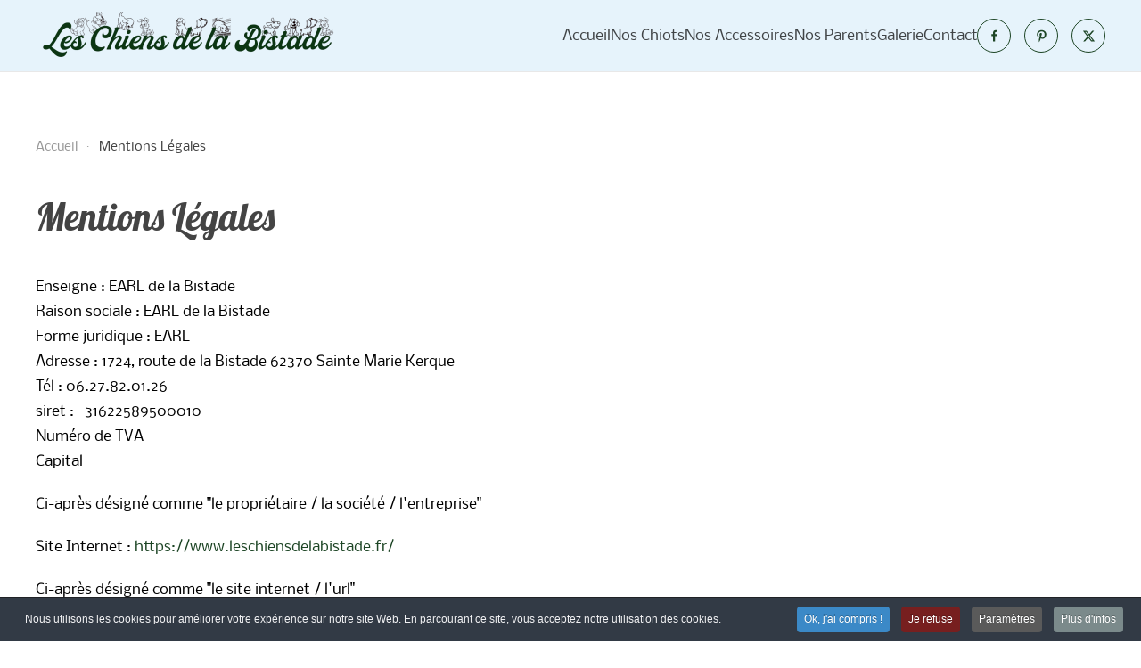

--- FILE ---
content_type: text/html; charset=utf-8
request_url: https://www.leschiensdelabistade.fr/mentions-legales
body_size: 10236
content:
<!DOCTYPE html>
<html lang="fr-fr" dir="ltr">
    <head>
        <meta name="viewport" content="width=device-width, initial-scale=1">
        <link rel="icon" href="/images/contenu/logos/papatte.png" sizes="any">
                <link rel="apple-touch-icon" href="/images/contenu/logos/papatte.png">
        <meta charset="utf-8" />
	<base href="https://www.leschiensdelabistade.fr/mentions-legales" />
	<meta name="keywords" content="mâle, femelle, elevage, chiens, chiot, chiots, bouledogue francais, cocker anglais, jack russel, teckel à poils ras, westie, eleveur, chien, de,acheter, trouver, annonces, " />
	<meta name="author" content="F Ledoux" />
	<meta name="description" content="les chiens de la bistade. Vente de chiots Bouledogue Francais, 
chiot Cocker Anglais, chiot Jack Russel, chio Teckel à poils ras et Westie,
" />
	<meta name="generator" content="Joomla! - Open Source Content Management" />
	<title>Mentions Légales - Les Chiens de la Bistade</title>
	<link href="/media/com_icagenda/icicons/style.css?ae5823fc773414083a166615afb73463" rel="stylesheet" />
	<link href="/media/plg_system_jcemediabox/css/jcemediabox.min.css?7c18c737af0919db884d585b5f82e461" rel="stylesheet" />
	<link href="/plugins/system/jce/css/content.css?badb4208be409b1335b815dde676300e" rel="stylesheet" />
	<link href="/templates/yootheme/css/theme.10.css?1716999873" rel="stylesheet" />
	<link href="/plugins/system/cookiespolicynotificationbar/assets/css/cpnb-style.min.css" rel="stylesheet" media="all" />
	<link href="/plugins/system/cookiespolicynotificationbar/assets/css/balloon.min.css" rel="stylesheet" media="all" />
	<link href="/media/widgetkit/wk-styles-12b06b8b.css" rel="stylesheet" id="wk-styles-css" />
	<style>


/* BEGIN: Cookies Policy Notification Bar - J! system plugin (Powered by: Web357.com) */
.cpnb-outer { border-color: rgba(32, 34, 38, 1); }
.cpnb-outer.cpnb-div-position-top { border-bottom-width: 1px; }
.cpnb-outer.cpnb-div-position-bottom { border-top-width: 1px; }
.cpnb-outer.cpnb-div-position-top-left, .cpnb-outer.cpnb-div-position-top-right, .cpnb-outer.cpnb-div-position-bottom-left, .cpnb-outer.cpnb-div-position-bottom-right { border-width: 1px; }
.cpnb-message { color: #f1f1f3; }
.cpnb-message a { color: #ffffff }
.cpnb-button, .cpnb-button-ok, .cpnb-m-enableAllButton { -webkit-border-radius: 4px; -moz-border-radius: 4px; border-radius: 4px; font-size: 12px; color: #ffffff; background-color: rgba(59, 137, 199, 1); }
.cpnb-button:hover, .cpnb-button:focus, .cpnb-button-ok:hover, .cpnb-button-ok:focus, .cpnb-m-enableAllButton:hover, .cpnb-m-enableAllButton:focus { color: #ffffff; background-color: rgba(49, 118, 175, 1); }
.cpnb-button-decline, .cpnb-button-delete, .cpnb-button-decline-modal, .cpnb-m-DeclineAllButton { color: #ffffff; background-color: rgba(119, 31, 31, 1); }
.cpnb-button-decline:hover, .cpnb-button-decline:focus, .cpnb-button-delete:hover, .cpnb-button-delete:focus, .cpnb-button-decline-modal:hover, .cpnb-button-decline-modal:focus, .cpnb-m-DeclineAllButton:hover, .cpnb-m-DeclineAllButton:focus { color: #ffffff; background-color: rgba(175, 38, 20, 1); }
.cpnb-button-cancel, .cpnb-button-reload, .cpnb-button-cancel-modal { color: #ffffff; background-color: rgba(90, 90, 90, 1); }
.cpnb-button-cancel:hover, .cpnb-button-cancel:focus, .cpnb-button-reload:hover, .cpnb-button-reload:focus, .cpnb-button-cancel-modal:hover, .cpnb-button-cancel-modal:focus { color: #ffffff; background-color: rgba(54, 54, 54, 1); }
.cpnb-button-settings, .cpnb-button-settings-modal { color: #ffffff; background-color: rgba(90, 90, 90, 1); }
.cpnb-button-settings:hover, .cpnb-button-settings:focus, .cpnb-button-settings-modal:hover, .cpnb-button-settings-modal:focus { color: #ffffff; background-color: rgba(54, 54, 54, 1); }
.cpnb-button-more-default, .cpnb-button-more-modal { color: #ffffff; background-color: rgba(123, 138, 139, 1); }
.cpnb-button-more-default:hover, .cpnb-button-more-modal:hover, .cpnb-button-more-default:focus, .cpnb-button-more-modal:focus { color: #ffffff; background-color: rgba(105, 118, 119, 1); }
.cpnb-m-SaveChangesButton { color: #ffffff; background-color: rgba(133, 199, 136, 1); }
.cpnb-m-SaveChangesButton:hover, .cpnb-m-SaveChangesButton:focus { color: #ffffff; background-color: rgba(96, 153, 100, 1); }
@media only screen and (max-width: 600px) {
.cpnb-left-menu-toggle::after, .cpnb-left-menu-toggle-button {
content: "Catégories";
}
}
/* END: Cookies Policy Notification Bar - J! system plugin (Powered by: Web357.com) */

	</style>
	<script src="/media/jui/js/jquery.min.js?ae5823fc773414083a166615afb73463"></script>
	<script src="/media/jui/js/jquery-noconflict.js?ae5823fc773414083a166615afb73463"></script>
	<script src="/media/jui/js/jquery-migrate.min.js?ae5823fc773414083a166615afb73463"></script>
	<script src="/media/plg_system_jcemediabox/js/jcemediabox.min.js?7c18c737af0919db884d585b5f82e461"></script>
	<script src="/templates/yootheme/packages/theme-analytics/app/analytics.min.js?4.3.11" defer></script>
	<script src="/templates/yootheme/vendor/assets/uikit/dist/js/uikit.min.js?4.3.11"></script>
	<script src="/templates/yootheme/vendor/assets/uikit/dist/js/uikit-icons-design-escapes.min.js?4.3.11"></script>
	<script src="/templates/yootheme/js/theme.js?4.3.11"></script>
	<script src="/plugins/system/cookiespolicynotificationbar/assets/js/cookies-policy-notification-bar.min.js"></script>
	<script src="/media/widgetkit/uikit2-620d2ef5.js"></script>
	<script src="/media/widgetkit/wk-scripts-b700e0a8.js"></script>
	<script>
document.addEventListener('DOMContentLoaded', function() {
            Array.prototype.slice.call(document.querySelectorAll('a span[id^="cloak"]')).forEach(function(span) {
                span.innerText = span.textContent;
            });
        });jQuery(document).ready(function(){WfMediabox.init({"base":"\/","theme":"standard","width":"","height":"","lightbox":0,"shadowbox":0,"icons":1,"overlay":1,"overlay_opacity":0.8,"overlay_color":"#000000","transition_speed":500,"close":2,"scrolling":"fixed","labels":{"close":"Fermer","next":"Suivant","previous":"Pr\u00e9c\u00e9dent","cancel":"Annuler","numbers":"{{numbers}}","numbers_count":"{{current}} sur {{total}}","download":"PLG_SYSTEM_JCEMEDIABOX_LABEL_DOWNLOAD"},"swipe":true});});

// BEGIN: Cookies Policy Notification Bar - J! system plugin (Powered by: Web357.com)
var cpnb_config = {"w357_joomla_caching":"0","w357_position":"bottom","w357_show_close_x_icon":"1","w357_hide_after_time":"yes","w357_duration":"60","w357_animate_duration":"1000","w357_limit":"0","w357_message":"Nous utilisons les cookies pour améliorer votre expérience sur notre site Web. En parcourant ce site, vous acceptez notre utilisation des cookies.","w357_display_ok_btn":"1","w357_buttonText":"Ok, j\u0027ai compris !","w357_display_decline_btn":"1","w357_buttonDeclineText":"Je refuse","w357_display_cancel_btn":"0","w357_buttonCancelText":"Annuler","w357_display_settings_btn":"1","w357_buttonSettingsText":"Paramètres","w357_buttonMoreText":"Plus d\u0027infos","w357_buttonMoreLink":"","w357_display_more_info_btn":"1","w357_fontColor":"#f1f1f3","w357_linkColor":"#ffffff","w357_fontSize":"12px","w357_backgroundColor":"rgba(50, 58, 69, 1)","w357_borderWidth":"1","w357_body_cover":"1","w357_overlay_state":"0","w357_overlay_color":"rgba(10, 10, 10, 0.3)","w357_height":"auto","w357_cookie_name":"cookiesDirective","w357_link_target":"_self","w357_popup_width":"800","w357_popup_height":"600","w357_customText":"\u003Ch1\u003EPolitique de cookies\u003C\/h1\u003E\r\n\u003Chr \/\u003E\r\n\u003Ch3\u003EUsage général\u003C\/h3\u003E\r\n\u003Cp\u003ENous utilisons des cookies, des pixels de suivi et des technologies connexes sur notre site Web. Les cookies sont de petits fichiers de données qui sont servis par notre plateforme et stockés sur votre appareil. Notre site utilise des cookies déposés par nous ou par des tiers à diverses fins, notamment pour exploiter et personnaliser le site Web. En outre, les cookies peuvent également être utilisés pour suivre la façon dont vous utilisez le site pour vous cibler des publicités sur d\u0027autres sites Web.\u003C\/p\u003E\r\n\u003Ch3\u003EServices Tiers\u003C\/h3\u003E\r\n\u003Cp\u003ENotre site Web utilise l\u0027utilisation de divers services tiers. Grâce à l\u0027utilisation de notre site Web, ces services peuvent placer des cookies anonymes sur le navigateur du visiteur et peuvent envoyer leurs propres cookies au fichier de cookies du visiteur. Certains de ces services incluent, mais sans s\u0027y limiter : Google, Facebook, Twitter, Adroll, MailChimp, Sucuri, Intercom et d\u0027autres réseaux sociaux, agences de publicité, pare-feu de sécurité, sociétés d\u0027analyse et fournisseurs de services. Ces services peuvent également collecter et utiliser des identifiants anonymes tels que l\u0027adresse IP, le référent HTTP, l\u0027identifiant de périphérique unique et d\u0027autres informations non personnellement identifiables et les journaux de serveur.\u003C\/p\u003E\r\n\u003Chr \/\u003E\r\n\u003Ch1\u003E \u003C\/h1\u003E","w357_more_info_btn_type":"custom_text","w357_blockCookies":"1","w357_autoAcceptAfterScrolling":"0","w357_numOfScrolledPixelsBeforeAutoAccept":"300","w357_reloadPageAfterAccept":"0","w357_enableConfirmationAlerts":"0","w357_enableConfirmationAlertsForAcceptBtn":0,"w357_enableConfirmationAlertsForDeclineBtn":0,"w357_enableConfirmationAlertsForDeleteBtn":0,"w357_confirm_allow_msg":"L\\\u0026#039;exécution de cette action activera tous les cookies définis par ce site web. Êtes-vous sûr de vouloir activer tous les cookies de ce site web ?","w357_confirm_delete_msg":"L\\\u0026#039;exécution de cette action supprimera tous les cookies définis par ce site web. Êtes-vous sûr de vouloir désactiver et supprimer tous les cookies de votre navigateur ?","w357_show_in_iframes":"0","w357_shortcode_is_enabled_on_this_page":0,"w357_base_url":"https:\/\/www.leschiensdelabistade.fr\/fr\/","w357_current_url":"https:\/\/www.leschiensdelabistade.fr\/mentions-legales","w357_always_display":"0","w357_show_notification_bar":true,"w357_expiration_cookieSettings":"365","w357_expiration_cookieAccept":"365","w357_expiration_cookieDecline":"1","w357_expiration_cookieCancel":"1","w357_accept_button_class_notification_bar":"cpnb-accept-btn","w357_decline_button_class_notification_bar":"cpnb-decline-btn","w357_cancel_button_class_notification_bar":"cpnb-cancel-btn","w357_settings_button_class_notification_bar":"cpnb-settings-btn","w357_moreinfo_button_class_notification_bar":"cpnb-moreinfo-btn","w357_accept_button_class_notification_bar_modal_window":"cpnb-accept-btn-m","w357_decline_button_class_notification_bar_modal_window":"cpnb-decline-btn-m","w357_save_button_class_notification_bar_modal_window":"cpnb-save-btn-m","w357_buttons_ordering":"[\u0022ok\u0022,\u0022decline\u0022,\u0022cancel\u0022,\u0022settings\u0022,\u0022moreinfo\u0022]"};
// END: Cookies Policy Notification Bar - J! system plugin (Powered by: Web357.com)


// BEGIN: Cookies Policy Notification Bar - J! system plugin (Powered by: Web357.com)
var cpnb_cookiesCategories = {"cookie_categories_group0":{"cookie_category_id":"cookies-requis","cookie_category_name":"Cookies requis","cookie_category_description":"Les cookies obligatoires ou fonctionnels concernent la fonctionnalité de nos sites Web et nous permettent d\u0027améliorer le service que nous vous offrons via nos sites Web, par exemple en vous permettant de transporter des informations sur les pages de notre site Web pour vous éviter d\u0027avoir à ressaisir des informations, ou en reconnaissant vos préférences lorsque vous revenez sur notre site Web.\r\n","cookie_category_checked_by_default":"2","cookie_category_status":"1"},"cookie_categories_group1":{"cookie_category_id":"cookies analytiques","cookie_category_name":"Cookies analytiques","cookie_category_description":"Les cookies analytiques nous permettent de reconnaître et de compter le nombre de visiteurs sur notre site Web, de voir comment les visiteurs se déplacent sur le site Web lorsqu\u0027ils l\u0027utilisent et d\u0027enregistrer le contenu que les téléspectateurs consultent et qui s\u0027y intéressent. Cela nous aide à déterminer la fréquence pages et publicités sont visitées et pour déterminer les zones les plus populaires de notre site Web. Cela nous aide à améliorer le service que nous vous offrons en nous aidant à nous assurer que nos utilisateurs trouvent les informations qu\u0027ils recherchent, en fournissant des données démographiques anonymisées à des tiers afin de cibler la publicité de manière plus appropriée pour vous, et en suivant les succès des campagnes publicitaires sur notre site Web.\r\n","cookie_category_checked_by_default":"1","cookie_category_status":"1"},"cookie_categories_group2":{"cookie_category_id":"cookies-de-médias-sociaux","cookie_category_name":"Réseaux sociaux","cookie_category_description":"Ces cookies vous permettent de partager le contenu du site Web avec des plateformes de médias sociaux (par exemple, Facebook, Twitter, Instagram). Nous n\u0027avons aucun contrôle sur ces cookies car ils sont définis par les plateformes de médias sociaux elles-mêmes.\r\n","cookie_category_checked_by_default":"1","cookie_category_status":"1"},"cookie_categories_group3":{"cookie_category_id":"cookies-de-publicite-ciblee","cookie_category_name":"Cookies publicitaires ciblés","cookie_category_description":"Les cookies de publicité et de ciblage sont utilisés pour diffuser des publicités plus pertinentes pour vous, mais peuvent également limiter le nombre de fois que vous voyez une publicité et être utilisés pour suivre l\u0027efficacité d\u0027une campagne publicitaire en suivant les clics des utilisateurs. Ils peuvent également assurer la sécurité des transactions. Ils sont généralement placés par des réseaux publicitaires tiers avec l\u0027autorisation d\u0027un opérateur de site Web, mais peuvent être placés par l\u0027opérateur lui-même. Ils peuvent se souvenir que vous avez visité un site Web et ces informations peuvent être partagées avec d\u0027autres organisations, y compris d\u0027autres annonceurs. Ils ne peuvent cependant pas déterminer qui vous êtes, car les données collectées ne sont jamais liées à votre profil.\r\n","cookie_category_checked_by_default":"1","cookie_category_status":"1"}};
// END: Cookies Policy Notification Bar - J! system plugin (Powered by: Web357.com)


// BEGIN: Cookies Policy Notification Bar - J! system plugin (Powered by: Web357.com)
var cpnb_manager = {"w357_m_modalState":"1","w357_m_floatButtonState":"1","w357_m_floatButtonPosition":"bottom_left","w357_m_HashLink":"cookies","w357_m_modal_menuItemSelectedBgColor":"rgba(200, 200, 200, 1)","w357_m_saveChangesButtonColorAfterChange":"rgba(13, 92, 45, 1)","w357_m_floatButtonIconSrc":"https:\/\/www.leschiensdelabistade.fr\/media\/plg_system_cookiespolicynotificationbar\/icons\/cpnb-cookies-manager-icon-1-64x64.png","w357_m_FloatButtonIconType":"image","w357_m_FloatButtonIconFontAwesomeName":"fas fa-cookie-bite","w357_m_FloatButtonIconFontAwesomeSize":"fa-lg","w357_m_FloatButtonIconFontAwesomeColor":"rgba(61, 47, 44, 0.84)","w357_m_FloatButtonIconUikitName":"cog","w357_m_FloatButtonIconUikitSize":"1","w357_m_FloatButtonIconUikitColor":"rgba(61, 47, 44, 0.84)","w357_m_floatButtonText":"Gestionnaire de cookies","w357_m_modalHeadingText":"Paramètres avances des cookies","w357_m_checkboxText":"Si la case est activée cela veut dire que vous avez accepté les cookies. Si vous souhaitez ne pas activer les cookies veuillez désélectionner la case. SEUL LES COOKIES REQUIS POUR LE FONCTIONNEMENT DU SITE NE PEUVENT ETRE DESACTIVÉS","w357_m_lockedText":"(Verrouillé)","w357_m_EnableAllButtonText":"Autoriser tous les cookies","w357_m_DeclineAllButtonText":"Refuser tous les cookies","w357_m_SaveChangesButtonText":"Enregistrer les paramètres","w357_m_confirmationAlertRequiredCookies":"Ces cookies sont strictement nécessaires pour ce site web. Vous ne pouvez pas désactiver cette catégorie de cookies. Merci de votre compréhension !"};
// END: Cookies Policy Notification Bar - J! system plugin (Powered by: Web357.com)

	</script>
	<script>window.yootheme ||= {}; var $theme = yootheme.theme = {"i18n":{"close":{"label":"Close"},"totop":{"label":"Back to top"},"marker":{"label":"Open"},"navbarToggleIcon":{"label":"Open menu"},"paginationPrevious":{"label":"Previous page"},"paginationNext":{"label":"Next page"},"searchIcon":{"toggle":"Open Search","submit":"Submit Search"},"slider":{"next":"Next slide","previous":"Previous slide","slideX":"Slide %s","slideLabel":"%s of %s"},"slideshow":{"next":"Next slide","previous":"Previous slide","slideX":"Slide %s","slideLabel":"%s of %s"},"lightboxPanel":{"next":"Next slide","previous":"Previous slide","slideLabel":"%s of %s","close":"Close"}},"google_analytics":"UA-30247849-1","google_analytics_anonymize":""};</script>

    
<!-- BEGIN: Google Analytics -->
<script>console.log("Google analytics javascript code goes here...")</script>
<!-- END: Google Analytics -->

<!-- BEGIN: Facebook -->
<script>console.log("Facebook javascript code goes here...")</script>
<!-- END: Facebook -->
</head>
    <body class="">

        <div class="uk-hidden-visually uk-notification uk-notification-top-left uk-width-auto">
            <div class="uk-notification-message">
                <a href="#tm-main">Skip to main content</a>
            </div>
        </div>

        
        
        <div class="tm-page">

                        


<header class="tm-header-mobile uk-hidden@m">


    
        <div class="uk-navbar-container">

            <div class="uk-container uk-container-expand">
                <nav class="uk-navbar" uk-navbar="{&quot;align&quot;:&quot;left&quot;,&quot;container&quot;:&quot;.tm-header-mobile&quot;,&quot;boundary&quot;:&quot;.tm-header-mobile .uk-navbar-container&quot;}">

                                        <div class="uk-navbar-left">

                        
                                                    <a uk-toggle href="#tm-dialog-mobile" class="uk-navbar-toggle">

        
        <div uk-navbar-toggle-icon></div>

        
    </a>
                        
                    </div>
                    
                                        <div class="uk-navbar-center">

                                                    <a href="https://www.leschiensdelabistade.fr/" aria-label="Retour Acceuil" class="uk-logo uk-navbar-item">
    <picture>
<source type="image/webp" srcset="/templates/yootheme/cache/e8/logo-leschiensdelabistadeVe-e8160732.webp 228w, /templates/yootheme/cache/c2/logo-leschiensdelabistadeVe-c24abf7f.webp 455w, /templates/yootheme/cache/eb/logo-leschiensdelabistadeVe-eb820b8d.webp 456w" sizes="(min-width: 228px) 228px">
<img alt="logo chiens de la bistade" loading="eager" src="/templates/yootheme/cache/81/logo-leschiensdelabistadeVe-81b04958.png" width="228" height="35">
</picture></a>
                        
                        
                    </div>
                    
                    
                </nav>
            </div>

        </div>

    



        <div id="tm-dialog-mobile" uk-offcanvas="container: true; overlay: true" mode="slide">
        <div class="uk-offcanvas-bar uk-flex uk-flex-column">

                        <button class="uk-offcanvas-close uk-close-large" type="button" uk-close uk-toggle="cls: uk-close-large; mode: media; media: @s"></button>
            
                        <div class="uk-margin-auto-bottom">
                
<div class="uk-grid uk-child-width-1-1" uk-grid>    <div>
<div class="uk-panel" id="module-menu-dialog-mobile">

    
    
<ul class="uk-nav uk-nav-default">
    
	<li class="item-101"><a href="/"> Accueil</a></li>
	<li class="item-429"><a href="/nos-chiots" title="Nos chiots"> Nos Chiots</a></li>
	<li class="item-430"><a href="/nos-accessoires" title="Nos accessoires"> Nos Accessoires</a></li>
	<li class="item-431"><a href="/nos-parents"> Nos Parents</a></li>
	<li class="item-432"><a href="/galerie"> Galerie</a></li>
	<li class="item-209"><a href="/contact"> Contact</a></li></ul>

</div>
</div>    <div>
<div class="uk-panel" id="module-tm-4">

    
    <ul class="uk-flex-inline uk-flex-middle uk-flex-nowrap uk-grid-small" uk-grid>                    <li><a href="https://fr-fr.facebook.com/Les-chiens-de-la-Bistade-268243206406/" class="uk-preserve-width uk-icon-button" rel="noreferrer" target="_blank"><span uk-icon="icon: facebook;"></span></a></li>
                    <li><a href="https://www.pinterest.fr/delepouve/" class="uk-preserve-width uk-icon-button" rel="noreferrer" target="_blank"><span uk-icon="icon: pinterest;"></span></a></li>
                    <li><a href="https://twitter.com/mdelepouve" class="uk-preserve-width uk-icon-button" rel="noreferrer" target="_blank"><span uk-icon="icon: twitter;"></span></a></li>
            </ul>
</div>
</div></div>
            </div>
            
            
        </div>
    </div>
    
    
    

</header>




<header class="tm-header uk-visible@m">



        <div uk-sticky media="@m" cls-active="uk-navbar-sticky" sel-target=".uk-navbar-container">
    
        <div class="uk-navbar-container">

            <div class="uk-container">
                <nav class="uk-navbar" uk-navbar="{&quot;align&quot;:&quot;left&quot;,&quot;container&quot;:&quot;.tm-header &gt; [uk-sticky]&quot;,&quot;boundary&quot;:&quot;.tm-header .uk-navbar-container&quot;}">

                                        <div class="uk-navbar-left">

                                                    <a href="https://www.leschiensdelabistade.fr/" aria-label="Retour Acceuil" class="uk-logo uk-navbar-item">
    <picture>
<source type="image/webp" srcset="/templates/yootheme/cache/46/logo-leschiensdelabistadeVe-467e96a3.webp 341w, /templates/yootheme/cache/84/logo-leschiensdelabistadeVe-84dd3454.webp 682w" sizes="(min-width: 341px) 341px">
<img alt="logo chiens de la bistade" loading="eager" src="/templates/yootheme/cache/2f/logo-leschiensdelabistadeVe-2fd8d8c9.png" width="341" height="52">
</picture></a>
                        
                        
                        
                    </div>
                    
                    
                                        <div class="uk-navbar-right">

                                                    
<ul class="uk-navbar-nav">
    
	<li class="item-101"><a href="/"> Accueil</a></li>
	<li class="item-429"><a href="/nos-chiots" title="Nos chiots"> Nos Chiots</a></li>
	<li class="item-430"><a href="/nos-accessoires" title="Nos accessoires"> Nos Accessoires</a></li>
	<li class="item-431"><a href="/nos-parents"> Nos Parents</a></li>
	<li class="item-432"><a href="/galerie"> Galerie</a></li>
	<li class="item-209"><a href="/contact"> Contact</a></li></ul>

                        
                                                    
<div class="uk-navbar-item" id="module-tm-3">

    
    <ul class="uk-flex-inline uk-flex-middle uk-flex-nowrap uk-grid-small" uk-grid>                    <li><a href="https://fr-fr.facebook.com/Les-chiens-de-la-Bistade-268243206406/" class="uk-preserve-width uk-icon-button" rel="noreferrer" target="_blank"><span uk-icon="icon: facebook; width: 15; height: 15;"></span></a></li>
                    <li><a href="https://www.pinterest.fr/delepouve/" class="uk-preserve-width uk-icon-button" rel="noreferrer" target="_blank"><span uk-icon="icon: pinterest; width: 15; height: 15;"></span></a></li>
                    <li><a href="https://twitter.com/mdelepouve" class="uk-preserve-width uk-icon-button" rel="noreferrer" target="_blank"><span uk-icon="icon: twitter; width: 15; height: 15;"></span></a></li>
            </ul>
</div>

                        
                    </div>
                    
                </nav>
            </div>

        </div>

        </div>
    







</header>

            
            

            <main id="tm-main"  class="tm-main uk-section uk-section-default" uk-height-viewport="expand: true">

                                <div class="uk-container">

                    
                                                            

<nav class="uk-margin-medium-bottom" aria-label="Breadcrumb">
    <ul class="uk-breadcrumb" vocab="https://schema.org/" typeof="BreadcrumbList">
    
            <li property="itemListElement" typeof="ListItem">            <a href="/" property="item" typeof="WebPage"><span property="name">Accueil</span></a>
            <meta property="position" content="1">
            </li>    
            <li property="itemListElement" typeof="ListItem">            <span property="name">Mentions Légales</span>            <meta property="position" content="2">
            </li>    
    </ul>
</nav>
                            
                
                <div id="system-message-container" data-messages="[]">
</div>

                
<article id="article-2" class="uk-article" data-permalink="https://www.leschiensdelabistade.fr/mentions-legales" typeof="Article" vocab="https://schema.org/">

    <meta property="name" content="Mentions Légales">
    <meta property="author" typeof="Person" content="F Ledoux">
    <meta property="dateModified" content="2025-06-13T14:28:52+00:00">
    <meta property="datePublished" content="2018-06-11T15:49:05+00:00">
    <meta class="uk-margin-remove-adjacent" property="articleSection" content="Non catégorisé">

    
    
                        
                    <h1 property="headline" class="uk-margin-large-top uk-margin-remove-bottom uk-article-title">
                Mentions Légales            </h1>
        
        
        
        
            
            
            
        
        
                <div  class="uk-margin-medium-top" property="text">

            
                            
<p style="text-align: justify;">Enseigne :&nbsp;EARL de la Bistade<br />Raison sociale :&nbsp;EARL de la Bistade<br />Forme juridique :&nbsp;EARL<br />Adresse :&nbsp;1724, route de la Bistade 62370 Sainte Marie Kerque<br />Tél :&nbsp;06.27.82.01.26<br />siret :&nbsp; &nbsp;31622589500010<br />Numéro de TVA&nbsp;<br />Capital&nbsp;</p>
<p>Ci-après désigné comme "le propriétaire / la société / l'entreprise"</p>
<p style="text-align: justify;">Site Internet :&nbsp;<a href="https://www.leschiensdelabistade.fr/">https://www.leschiensdelabistade.fr/</a></p>
<p>Ci-après désigné comme "le site internet / l'url"</p>
<p style="text-align: justify;">Le site Internet&nbsp;<a href="https://www.leschiensdelabistade.fr/">https://www.leschiensdelabistade.fr/</a> est l'adresse officielle du site internet de la société&nbsp; &nbsp; &nbsp; &nbsp; &nbsp; &nbsp; &nbsp; &nbsp;.</p>
<p style="text-align: justify;">Directeur de la Publication du Site Internet : Mme Martine DELEPOUVE</p>
<p style="text-align: justify;"><br />Maintenance Infogérance et Conciergerie Web : &nbsp;<a href="http://www.ledocteurweb.com" target="_blank" rel="noopener noreferrer"><img src="/images/contenu/logos/ledocteur-web-conquest.jpg" alt="Le Docteur Web - Agence internet" style="vertical-align: middle;" title="Le Docteur Web - Agence internet" /></a></p>
<p style="text-align: justify;">Hébergement, Technique, Domaine et Serveur :&nbsp;<a href="https://www.a3526.fr" target="_blank" rel="noopener noreferrer"><img src="/images/contenu/logos/logo-a3526-conquest.jpg" alt="A3526 - Agence internet" style="vertical-align: middle;" title="A3526 - Agence internet" /></a></p>
<p style="text-align: justify;">La société se réserve le droit, à tout moment, de modifier et/ou d'interrompre,temporairement ou de manière définitive,&nbsp;tout ou partie du Site Internet.</p>
<p style="text-align: justify;">L'accès à certains produits et services présentés sur le Site Internet peut faire l'objet de restrictions.</p>
<p style="text-align: justify;">Informations contenues sur le Site Internet :<br />Les informations, images et photos contenues sur le Site Internet, notamment celles relatives aux caractéristiques techniques <br />des produits présentés, ne sont données qu'à titre informatif ou indicatif et ne sauraient être considérées comme constituant<br />une offre contractuelle de produit ou de service émanant de la société.</p>
<p style="text-align: justify;">La société est à votre disposition pour vous apporter toutes informations, notamment relatives aux tarifs, <br />à la disponibilité des services, produits et prestations présentés.</p>
<p style="text-align: justify;">Droits de propriété intellectuelle :<br />Les pages et contenus présentés sur le Site Internet sont protégés par des droits de propriété intellectuelle.<br />Toute reproduction ou représentation, même partielle, à d'autres fins qu'un usage privatif sur quelque support que ce soit, <br />est interdite et constituerait une contrefaçon sanctionnée par les articles L 335-2 et suivants du code de le propriété intellectuelle.</p>
<p style="text-align: justify;">Cookies :<br />Le Site Internet utilise des "cookies" temporaires, c'est à dire des fichiers de données envoyés à votre navigateur par un serveur web <br />et stockés sur le disque dur de votre ordinateur. Ces "cookies" ne permettent pas de vous identifier personnellement mais, <br />d'une manière générale, d'enregistrer des informations relatives à la navigation depuis votre ordinateur sur le Site Internet <br />( pages consultées, dates et heures de consultation ).<br />Ces informations seront reconnues et lues par le Site Internet lors de votre prochaine visite afin d'en faciliter la visite.</p>
<p style="text-align: justify;">Vous pouvez désactiver ou supprimer les "cookies" par l'intermédiaire des paramètres de votre navigateur Internet.</p>
<p style="text-align: justify;">Loi "Informatique et Libertés" : <br />Conformément à l'article 38 de la loi n° 78-17 du 6 janvier 1978 relative à l'informatique, aux fichiers et aux libertés, <br />vous bénéficiez d'un droit d'accès, de rectification, d'opposition et de suppression des informations nominatives que vous communiquez<br />à la société via le Site Internet en s'adressant par écrit au Directeur de la publication visé plus haut.</p>
<p style="text-align: justify;">La société s'engage à ne pas transmettre à des tiers les données personnelles que vous lui communiquez via le Site Internet</p>
<p style="text-align: justify;">Liens hypertextes :<br />La mise en place d'un lien hypertexte vers le Site Internet nécessite une autorisation&nbsp; préalable et écrite de la société.<br />&nbsp;<br />Limitation de responsabilité :<br />La société ne pourra être tenu responsable des dommages, directs ou indirects, tels dommages matériels et/ou financiers, <br />pertes de données, pertes de programmes, résultant de l'accès et/ou de l'utilisation du Site Internet.</p>
<p style="text-align: justify;">La société décline notamment toute responsabilité en cas de dommage résultant de:<br />- l'interruption du Site Internet ;<br />- bogues et virus ;<br />- l'intrusion frauduleuse d'un tiers ayant entraîné une modification des informations présentées sur le Site Internet ;<br />- du téléchargement d'éléments contenus sur le Site Internet (données, textes, images, vidéos, sons...).</p>
<p style="text-align: justify;">Droit applicable :<br />Le Site Internet et ses conditions d'accès et d'utilisation sont régis par le droit français. <br />L'internaute reconnaît avoir pris connaissance des mentions légales et s'engage à les respecter.<br />Tout différent relatif au dit Site Internet sera soumis à la compétence exclusive des Tribunaux dont dépend le siège social de la société</p>             
        </div>
        
        
        
        
        
        
        
    
</article>


                
                        
                </div>
                
            </main>

            

                        <footer>
                <!-- Builder #footer -->
<div class="uk-section-default uk-section uk-padding-remove-top uk-padding-remove-bottom">
    
        
        
        
            
                                <div class="uk-container">                
                    <div class="uk-grid tm-grid-expand uk-child-width-1-1 uk-grid-margin">
<div class="uk-width-1-1">
    
        
            
            
            
                
                    
<div class="uk-margin">
        <picture>
<source type="image/webp" srcset="/templates/yootheme/cache/65/logo-leschiensdelabistadeVe-655158e7.webp 768w, /templates/yootheme/cache/3e/logo-leschiensdelabistadeVe-3ec83cab.webp 1024w, /templates/yootheme/cache/a5/logo-leschiensdelabistadeVe-a5bc33ca.webp 1136w, /templates/yootheme/cache/b9/logo-leschiensdelabistadeVe-b92da1fe.webp 1138w" sizes="(min-width: 1138px) 1138px">
<img src="/templates/yootheme/cache/3f/logo-leschiensdelabistadeVe-3f5b4a1e.png" width="1138" height="173" class="el-image" alt loading="lazy">
</picture>    
    
</div>
                
            
        
    
</div></div>
                                </div>                
            
        
    
</div>
<div class="uk-section-secondary uk-section-overlap uk-section uk-padding-remove-top uk-padding-remove-bottom">
    
        
        
        
            
                                <div class="uk-container">                
                    <div class="uk-grid tm-grid-expand uk-child-width-1-1 uk-grid-margin">
<div class="uk-width-1-1">
    
        
            
            
            
                
                    <div class="uk-panel uk-margin"><p style="text-align: center;">EARL de la Bistade Delepouve Emilie et Martine 1724 route de la Bistade 62370 Sainte Marie Kerque</p>
<p style="text-align: center;">Portable : <a href="tel:0033627820126">06 27 82 01 26</a></p></div>
                
            
        
    
</div></div>
                                </div>                
            
        
    
</div>
<div class="uk-section-muted uk-section-overlap uk-section uk-section-xsmall uk-padding-remove-top uk-padding-remove-bottom">
    
        
        
        
            
                                <div class="uk-container">                
                    <div class="uk-grid tm-grid-expand uk-grid-margin" uk-grid>
<div class="uk-grid-item-match uk-flex-middle uk-width-1-2@m">
    
        
            
            
                        <div class="uk-panel uk-width-1-1">            
                
                    
<div class="uk-panel">
    
    
<ul class="favth-horizontal uk-subnav" uk-dropnav="{&quot;boundary&quot;:&quot;false&quot;,&quot;container&quot;:&quot;body&quot;}">
    
	<li class="item-159 uk-active"><a href="/mentions-legales"> Mentions Légales</a></li>
	<li class="item-160"><a href="/politique-de-confidentialite"> Politique de confidentialité</a></li>
	<li class="item-161"><a href="/cookies"> Cookies</a></li>
	<li class="item-435"><a href="/conditions-generales-de-vente"> Conditions générales de vente</a></li></ul>

</div>
                
                        </div>            
        
    
</div>
<div class="uk-grid-item-match uk-flex-middle uk-width-1-2@m">
    
        
            
            
                        <div class="uk-panel uk-width-1-1">            
                
                    <div class="uk-panel uk-margin"><p style="text-align: right;">Site web maintenu par&nbsp;<a title="A3526 - Le Docteur Web" href="https://a3526.fr/" target="_blank" rel="noopener">A3526</a>- <a title="Le Docteur Web" href="https://www.le-docteur-web.fr/" target="_blank" rel="noopener">Le Docteur Web</a>&nbsp;</p></div>
                
                        </div>            
        
    
</div></div>
                                </div>                
            
        
    
</div>            </footer>
            
        </div>

        
        

    </body>
</html>
